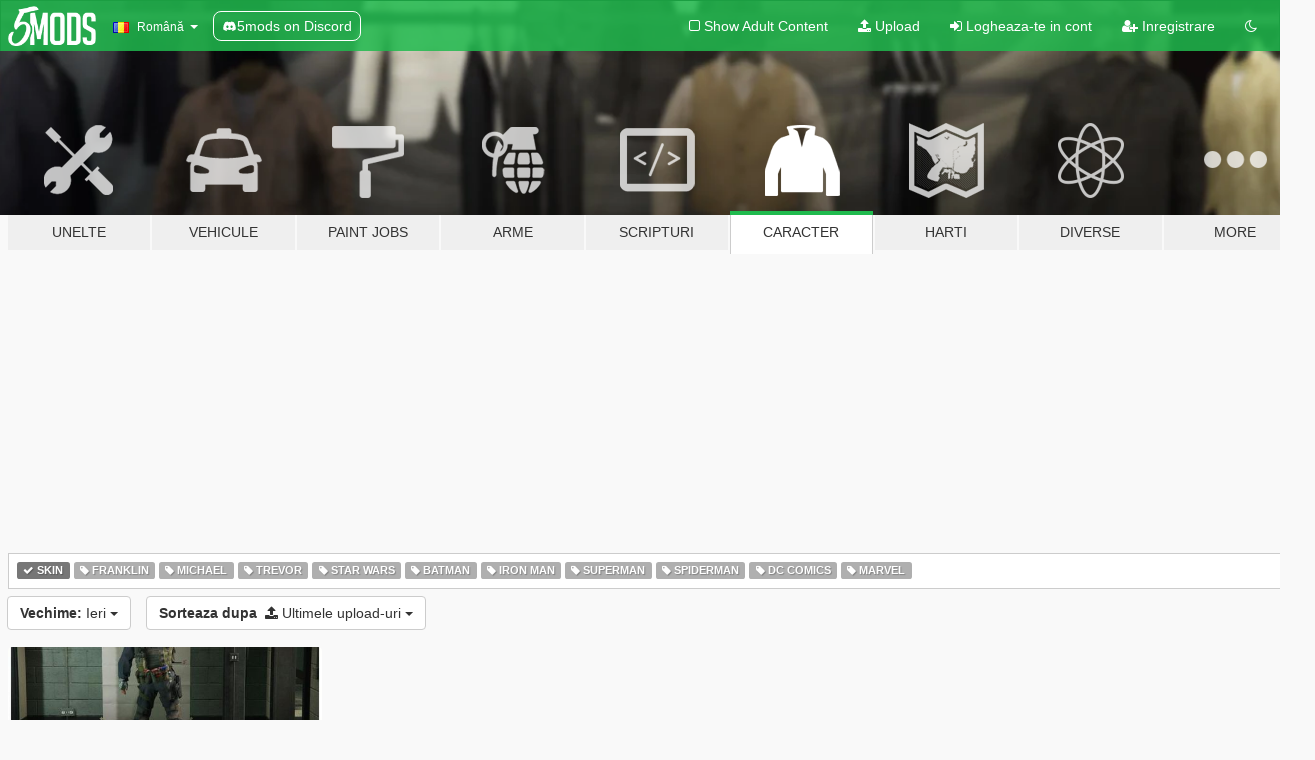

--- FILE ---
content_type: text/html; charset=utf-8
request_url: https://ro.gta5-mods.com/player/tags/skin/latest-uploads/day
body_size: 5890
content:

<!DOCTYPE html>
<html lang="ro" dir="ltr">
<head>
	<title>
		Moduri pentru caracter GTA 5 - Skin - GTA5-Mods.com
	</title>

		<script
		  async
		  src="https://hb.vntsm.com/v4/live/vms/sites/gta5-mods.com/index.js"
        ></script>

        <script>
          self.__VM = self.__VM || [];
          self.__VM.push(function (admanager, scope) {
            scope.Config.buildPlacement((configBuilder) => {
              configBuilder.add("billboard");
              configBuilder.addDefaultOrUnique("mobile_mpu").setBreakPoint("mobile")
            }).display("top-ad");

            scope.Config.buildPlacement((configBuilder) => {
              configBuilder.add("leaderboard");
              configBuilder.addDefaultOrUnique("mobile_mpu").setBreakPoint("mobile")
            }).display("central-ad");

            scope.Config.buildPlacement((configBuilder) => {
              configBuilder.add("mpu");
              configBuilder.addDefaultOrUnique("mobile_mpu").setBreakPoint("mobile")
            }).display("side-ad");

            scope.Config.buildPlacement((configBuilder) => {
              configBuilder.add("leaderboard");
              configBuilder.addDefaultOrUnique("mpu").setBreakPoint({ mediaQuery: "max-width:1200px" })
            }).display("central-ad-2");

            scope.Config.buildPlacement((configBuilder) => {
              configBuilder.add("leaderboard");
              configBuilder.addDefaultOrUnique("mobile_mpu").setBreakPoint("mobile")
            }).display("bottom-ad");

            scope.Config.buildPlacement((configBuilder) => {
              configBuilder.add("desktop_takeover");
              configBuilder.addDefaultOrUnique("mobile_takeover").setBreakPoint("mobile")
            }).display("takeover-ad");

            scope.Config.get('mpu').display('download-ad-1');
          });
        </script>

	<meta charset="utf-8">
	<meta name="viewport" content="width=320, initial-scale=1.0, maximum-scale=1.0">
	<meta http-equiv="X-UA-Compatible" content="IE=edge">
	<meta name="msapplication-config" content="none">
	<meta name="theme-color" content="#20ba4e">
	<meta name="msapplication-navbutton-color" content="#20ba4e">
	<meta name="apple-mobile-web-app-capable" content="yes">
	<meta name="apple-mobile-web-app-status-bar-style" content="#20ba4e">
	<meta name="csrf-param" content="authenticity_token" />
<meta name="csrf-token" content="t/tfmPTLbqzT1z5rnZNlATFCCp29kMg4YTY9IxRO6BEdzhAC3Sy5p0pgkJEqeK9gJncb78hTOkFDyiZmwgqBYw==" />
	

	<link rel="shortcut icon" type="image/x-icon" href="https://images.gta5-mods.com/icons/favicon.png">
	<link rel="stylesheet" media="screen" href="/assets/application-7e510725ebc5c55e88a9fd87c027a2aa9e20126744fbac89762e0fd54819c399.css" />
	    <link rel="alternate" hreflang="id" href="https://id.gta5-mods.com/player/tags/skin/latest-uploads/day">
    <link rel="alternate" hreflang="ms" href="https://ms.gta5-mods.com/player/tags/skin/latest-uploads/day">
    <link rel="alternate" hreflang="bg" href="https://bg.gta5-mods.com/player/tags/skin/latest-uploads/day">
    <link rel="alternate" hreflang="ca" href="https://ca.gta5-mods.com/player/tags/skin/latest-uploads/day">
    <link rel="alternate" hreflang="cs" href="https://cs.gta5-mods.com/player/tags/skin/latest-uploads/day">
    <link rel="alternate" hreflang="da" href="https://da.gta5-mods.com/player/tags/skin/latest-uploads/day">
    <link rel="alternate" hreflang="de" href="https://de.gta5-mods.com/player/tags/skin/latest-uploads/day">
    <link rel="alternate" hreflang="el" href="https://el.gta5-mods.com/player/tags/skin/latest-uploads/day">
    <link rel="alternate" hreflang="en" href="https://www.gta5-mods.com/player/tags/skin/latest-uploads/day">
    <link rel="alternate" hreflang="es" href="https://es.gta5-mods.com/player/tags/skin/latest-uploads/day">
    <link rel="alternate" hreflang="fr" href="https://fr.gta5-mods.com/player/tags/skin/latest-uploads/day">
    <link rel="alternate" hreflang="gl" href="https://gl.gta5-mods.com/player/tags/skin/latest-uploads/day">
    <link rel="alternate" hreflang="ko" href="https://ko.gta5-mods.com/player/tags/skin/latest-uploads/day">
    <link rel="alternate" hreflang="hi" href="https://hi.gta5-mods.com/player/tags/skin/latest-uploads/day">
    <link rel="alternate" hreflang="it" href="https://it.gta5-mods.com/player/tags/skin/latest-uploads/day">
    <link rel="alternate" hreflang="hu" href="https://hu.gta5-mods.com/player/tags/skin/latest-uploads/day">
    <link rel="alternate" hreflang="mk" href="https://mk.gta5-mods.com/player/tags/skin/latest-uploads/day">
    <link rel="alternate" hreflang="nl" href="https://nl.gta5-mods.com/player/tags/skin/latest-uploads/day">
    <link rel="alternate" hreflang="nb" href="https://no.gta5-mods.com/player/tags/skin/latest-uploads/day">
    <link rel="alternate" hreflang="pl" href="https://pl.gta5-mods.com/player/tags/skin/latest-uploads/day">
    <link rel="alternate" hreflang="pt-BR" href="https://pt.gta5-mods.com/player/tags/skin/latest-uploads/day">
    <link rel="alternate" hreflang="ro" href="https://ro.gta5-mods.com/player/tags/skin/latest-uploads/day">
    <link rel="alternate" hreflang="ru" href="https://ru.gta5-mods.com/player/tags/skin/latest-uploads/day">
    <link rel="alternate" hreflang="sl" href="https://sl.gta5-mods.com/player/tags/skin/latest-uploads/day">
    <link rel="alternate" hreflang="fi" href="https://fi.gta5-mods.com/player/tags/skin/latest-uploads/day">
    <link rel="alternate" hreflang="sv" href="https://sv.gta5-mods.com/player/tags/skin/latest-uploads/day">
    <link rel="alternate" hreflang="vi" href="https://vi.gta5-mods.com/player/tags/skin/latest-uploads/day">
    <link rel="alternate" hreflang="tr" href="https://tr.gta5-mods.com/player/tags/skin/latest-uploads/day">
    <link rel="alternate" hreflang="uk" href="https://uk.gta5-mods.com/player/tags/skin/latest-uploads/day">
    <link rel="alternate" hreflang="zh-CN" href="https://zh.gta5-mods.com/player/tags/skin/latest-uploads/day">

  <script src="/javascripts/ads.js"></script>

		<!-- Nexus Google Tag Manager -->
		<script nonce="true">
//<![CDATA[
				window.dataLayer = window.dataLayer || [];

						window.dataLayer.push({
								login_status: 'Guest',
								user_id: undefined,
								gta5mods_id: undefined,
						});

//]]>
</script>
		<script nonce="true">
//<![CDATA[
				(function(w,d,s,l,i){w[l]=w[l]||[];w[l].push({'gtm.start':
				new Date().getTime(),event:'gtm.js'});var f=d.getElementsByTagName(s)[0],
				j=d.createElement(s),dl=l!='dataLayer'?'&l='+l:'';j.async=true;j.src=
				'https://www.googletagmanager.com/gtm.js?id='+i+dl;f.parentNode.insertBefore(j,f);
				})(window,document,'script','dataLayer','GTM-KCVF2WQ');

//]]>
</script>		<!-- End Nexus Google Tag Manager -->
</head>
<body class="category category-player ro">
	<!-- Google Tag Manager (noscript) -->
	<noscript><iframe src="https://www.googletagmanager.com/ns.html?id=GTM-KCVF2WQ"
										height="0" width="0" style="display:none;visibility:hidden"></iframe></noscript>
	<!-- End Google Tag Manager (noscript) -->

<div id="page-cover"></div>
<div id="page-loading">
	<span class="graphic"></span>
	<span class="message">Se incarca...</span>
</div>

<div id="page-cover"></div>

<nav id="main-nav" class="navbar navbar-default">
  <div class="container">
    <div class="navbar-header">
      <a class="navbar-brand" href="/"></a>

      <ul class="nav navbar-nav">
        <li id="language-dropdown" class="dropdown">
          <a href="#language" class="dropdown-toggle" data-toggle="dropdown">
            <span class="famfamfam-flag-ro icon"></span>&nbsp;
            <span class="language-name">Română</span>
            <span class="caret"></span>
          </a>

          <ul class="dropdown-menu dropdown-menu-with-footer">
                <li>
                  <a href="https://id.gta5-mods.com/player/tags/skin/latest-uploads/day">
                    <span class="famfamfam-flag-id"></span>
                    <span class="language-name">Bahasa Indonesia</span>
                  </a>
                </li>
                <li>
                  <a href="https://ms.gta5-mods.com/player/tags/skin/latest-uploads/day">
                    <span class="famfamfam-flag-my"></span>
                    <span class="language-name">Bahasa Melayu</span>
                  </a>
                </li>
                <li>
                  <a href="https://bg.gta5-mods.com/player/tags/skin/latest-uploads/day">
                    <span class="famfamfam-flag-bg"></span>
                    <span class="language-name">Български</span>
                  </a>
                </li>
                <li>
                  <a href="https://ca.gta5-mods.com/player/tags/skin/latest-uploads/day">
                    <span class="famfamfam-flag-catalonia"></span>
                    <span class="language-name">Català</span>
                  </a>
                </li>
                <li>
                  <a href="https://cs.gta5-mods.com/player/tags/skin/latest-uploads/day">
                    <span class="famfamfam-flag-cz"></span>
                    <span class="language-name">Čeština</span>
                  </a>
                </li>
                <li>
                  <a href="https://da.gta5-mods.com/player/tags/skin/latest-uploads/day">
                    <span class="famfamfam-flag-dk"></span>
                    <span class="language-name">Dansk</span>
                  </a>
                </li>
                <li>
                  <a href="https://de.gta5-mods.com/player/tags/skin/latest-uploads/day">
                    <span class="famfamfam-flag-de"></span>
                    <span class="language-name">Deutsch</span>
                  </a>
                </li>
                <li>
                  <a href="https://el.gta5-mods.com/player/tags/skin/latest-uploads/day">
                    <span class="famfamfam-flag-gr"></span>
                    <span class="language-name">Ελληνικά</span>
                  </a>
                </li>
                <li>
                  <a href="https://www.gta5-mods.com/player/tags/skin/latest-uploads/day">
                    <span class="famfamfam-flag-gb"></span>
                    <span class="language-name">English</span>
                  </a>
                </li>
                <li>
                  <a href="https://es.gta5-mods.com/player/tags/skin/latest-uploads/day">
                    <span class="famfamfam-flag-es"></span>
                    <span class="language-name">Español</span>
                  </a>
                </li>
                <li>
                  <a href="https://fr.gta5-mods.com/player/tags/skin/latest-uploads/day">
                    <span class="famfamfam-flag-fr"></span>
                    <span class="language-name">Français</span>
                  </a>
                </li>
                <li>
                  <a href="https://gl.gta5-mods.com/player/tags/skin/latest-uploads/day">
                    <span class="famfamfam-flag-es-gl"></span>
                    <span class="language-name">Galego</span>
                  </a>
                </li>
                <li>
                  <a href="https://ko.gta5-mods.com/player/tags/skin/latest-uploads/day">
                    <span class="famfamfam-flag-kr"></span>
                    <span class="language-name">한국어</span>
                  </a>
                </li>
                <li>
                  <a href="https://hi.gta5-mods.com/player/tags/skin/latest-uploads/day">
                    <span class="famfamfam-flag-in"></span>
                    <span class="language-name">हिन्दी</span>
                  </a>
                </li>
                <li>
                  <a href="https://it.gta5-mods.com/player/tags/skin/latest-uploads/day">
                    <span class="famfamfam-flag-it"></span>
                    <span class="language-name">Italiano</span>
                  </a>
                </li>
                <li>
                  <a href="https://hu.gta5-mods.com/player/tags/skin/latest-uploads/day">
                    <span class="famfamfam-flag-hu"></span>
                    <span class="language-name">Magyar</span>
                  </a>
                </li>
                <li>
                  <a href="https://mk.gta5-mods.com/player/tags/skin/latest-uploads/day">
                    <span class="famfamfam-flag-mk"></span>
                    <span class="language-name">Македонски</span>
                  </a>
                </li>
                <li>
                  <a href="https://nl.gta5-mods.com/player/tags/skin/latest-uploads/day">
                    <span class="famfamfam-flag-nl"></span>
                    <span class="language-name">Nederlands</span>
                  </a>
                </li>
                <li>
                  <a href="https://no.gta5-mods.com/player/tags/skin/latest-uploads/day">
                    <span class="famfamfam-flag-no"></span>
                    <span class="language-name">Norsk</span>
                  </a>
                </li>
                <li>
                  <a href="https://pl.gta5-mods.com/player/tags/skin/latest-uploads/day">
                    <span class="famfamfam-flag-pl"></span>
                    <span class="language-name">Polski</span>
                  </a>
                </li>
                <li>
                  <a href="https://pt.gta5-mods.com/player/tags/skin/latest-uploads/day">
                    <span class="famfamfam-flag-br"></span>
                    <span class="language-name">Português do Brasil</span>
                  </a>
                </li>
                <li>
                  <a href="https://ro.gta5-mods.com/player/tags/skin/latest-uploads/day">
                    <span class="famfamfam-flag-ro"></span>
                    <span class="language-name">Română</span>
                  </a>
                </li>
                <li>
                  <a href="https://ru.gta5-mods.com/player/tags/skin/latest-uploads/day">
                    <span class="famfamfam-flag-ru"></span>
                    <span class="language-name">Русский</span>
                  </a>
                </li>
                <li>
                  <a href="https://sl.gta5-mods.com/player/tags/skin/latest-uploads/day">
                    <span class="famfamfam-flag-si"></span>
                    <span class="language-name">Slovenščina</span>
                  </a>
                </li>
                <li>
                  <a href="https://fi.gta5-mods.com/player/tags/skin/latest-uploads/day">
                    <span class="famfamfam-flag-fi"></span>
                    <span class="language-name">Suomi</span>
                  </a>
                </li>
                <li>
                  <a href="https://sv.gta5-mods.com/player/tags/skin/latest-uploads/day">
                    <span class="famfamfam-flag-se"></span>
                    <span class="language-name">Svenska</span>
                  </a>
                </li>
                <li>
                  <a href="https://vi.gta5-mods.com/player/tags/skin/latest-uploads/day">
                    <span class="famfamfam-flag-vn"></span>
                    <span class="language-name">Tiếng Việt</span>
                  </a>
                </li>
                <li>
                  <a href="https://tr.gta5-mods.com/player/tags/skin/latest-uploads/day">
                    <span class="famfamfam-flag-tr"></span>
                    <span class="language-name">Türkçe</span>
                  </a>
                </li>
                <li>
                  <a href="https://uk.gta5-mods.com/player/tags/skin/latest-uploads/day">
                    <span class="famfamfam-flag-ua"></span>
                    <span class="language-name">Українська</span>
                  </a>
                </li>
                <li>
                  <a href="https://zh.gta5-mods.com/player/tags/skin/latest-uploads/day">
                    <span class="famfamfam-flag-cn"></span>
                    <span class="language-name">中文</span>
                  </a>
                </li>
          </ul>
        </li>
        <li class="discord-link">
          <a href="https://discord.gg/2PR7aMzD4U" target="_blank" rel="noreferrer">
            <img src="https://images.gta5-mods.com/site/discord-header.svg" height="15px" alt="">
            <span>5mods on Discord</span>
          </a>
        </li>
      </ul>
    </div>

    <ul class="nav navbar-nav navbar-right">
        <li>
          <a href="/adult_filter" title="Light mode">
              <span class="fa fa-square-o"></span>
            <span>Show Adult <span class="adult-filter__content-text">Content</span></span>
          </a>
        </li>
      <li class="hidden-xs">
        <a href="/upload">
          <span class="icon fa fa-upload"></span>
          Upload
        </a>
      </li>

        <li>
          <a href="/login?r=/player/tags/skin/latest-uploads/day">
            <span class="icon fa fa-sign-in"></span>
            <span class="login-text">Logheaza-te in cont</span>
          </a>
        </li>

        <li class="hidden-xs">
          <a href="/register?r=/player/tags/skin/latest-uploads/day">
            <span class="icon fa fa-user-plus"></span>
            Inregistrare
          </a>
        </li>

        <li>
            <a href="/dark_mode" title="Dark mode">
              <span class="fa fa-moon-o"></span>
            </a>
        </li>

      <li id="search-dropdown">
        <a href="#search" class="dropdown-toggle" data-toggle="dropdown">
          <span class="fa fa-search"></span>
        </a>

        <div class="dropdown-menu">
          <div class="form-inline">
            <div class="form-group">
              <div class="input-group">
                <div class="input-group-addon"><span  class="fa fa-search"></span></div>
                <input type="text" class="form-control" placeholder="Cauta moduri GTA 5...">
              </div>
            </div>
            <button type="submit" class="btn btn-primary">
              Cautare
            </button>
          </div>
        </div>
      </li>
    </ul>
  </div>
</nav>

<div id="banner" class="player">
  <div class="container hidden-xs">
    <div id="intro">
      <h1 class="styled">Bun venit pe GTA5-Mods.com</h1>
      <p>Select one of the following categories to start browsing the latest GTA 5 PC mods:</p>
    </div>
  </div>

  <div class="container">
    <ul id="navigation" class="clearfix ro">
        <li class="tools ">
          <a href="/tools">
            <span class="icon-category"></span>
            <span class="label-border"></span>
            <span class="label-category ">
              <span>Unelte</span>
            </span>
          </a>
        </li>
        <li class="vehicles ">
          <a href="/vehicles">
            <span class="icon-category"></span>
            <span class="label-border"></span>
            <span class="label-category ">
              <span>Vehicule</span>
            </span>
          </a>
        </li>
        <li class="paintjobs ">
          <a href="/paintjobs">
            <span class="icon-category"></span>
            <span class="label-border"></span>
            <span class="label-category ">
              <span>Paint Jobs</span>
            </span>
          </a>
        </li>
        <li class="weapons ">
          <a href="/weapons">
            <span class="icon-category"></span>
            <span class="label-border"></span>
            <span class="label-category ">
              <span>Arme</span>
            </span>
          </a>
        </li>
        <li class="scripts ">
          <a href="/scripts">
            <span class="icon-category"></span>
            <span class="label-border"></span>
            <span class="label-category ">
              <span>Scripturi</span>
            </span>
          </a>
        </li>
        <li class="player active">
          <a href="/player">
            <span class="icon-category"></span>
            <span class="label-border"></span>
            <span class="label-category ">
              <span>Caracter</span>
            </span>
          </a>
        </li>
        <li class="maps ">
          <a href="/maps">
            <span class="icon-category"></span>
            <span class="label-border"></span>
            <span class="label-category ">
              <span>Harti</span>
            </span>
          </a>
        </li>
        <li class="misc ">
          <a href="/misc">
            <span class="icon-category"></span>
            <span class="label-border"></span>
            <span class="label-category ">
              <span>Diverse</span>
            </span>
          </a>
        </li>
      <li id="more-dropdown" class="more dropdown">
        <a href="#more" class="dropdown-toggle" data-toggle="dropdown">
          <span class="icon-category"></span>
          <span class="label-border"></span>
          <span class="label-category ">
            <span>More</span>
          </span>
        </a>

        <ul class="dropdown-menu pull-right">
          <li>
            <a href="http://www.gta5cheats.com" target="_blank">
              <span class="fa fa-external-link"></span>
              GTA 5 Cheats
            </a>
          </li>
        </ul>
      </li>
    </ul>
  </div>
</div>

<div id="content">
  
<div id="category" data-category-id="5" class="container">
    <div id="top-ad" class="ad-container"></div>

    <div id="tag-list">
          <div>
            <a href="/player/latest-uploads/day" class="active">
              <span class="label label-default">
                  <span class="fa fa-check"></span>
                Skin
              </span>
            </a>
          </div>
          <div>
            <a href="/player/tags/skin+franklin/latest-uploads/day" class="">
              <span class="label label-default">
                  <span class="fa fa-tag"></span>
                Franklin
              </span>
            </a>
          </div>
          <div>
            <a href="/player/tags/skin+michael/latest-uploads/day" class="">
              <span class="label label-default">
                  <span class="fa fa-tag"></span>
                Michael
              </span>
            </a>
          </div>
          <div>
            <a href="/player/tags/skin+trevor/latest-uploads/day" class="">
              <span class="label label-default">
                  <span class="fa fa-tag"></span>
                Trevor
              </span>
            </a>
          </div>
          <div>
            <a href="/player/tags/skin+star-wars/latest-uploads/day" class="">
              <span class="label label-default">
                  <span class="fa fa-tag"></span>
                Star Wars
              </span>
            </a>
          </div>
          <div>
            <a href="/player/tags/skin+batman/latest-uploads/day" class="">
              <span class="label label-default">
                  <span class="fa fa-tag"></span>
                Batman
              </span>
            </a>
          </div>
          <div>
            <a href="/player/tags/skin+iron-man/latest-uploads/day" class="">
              <span class="label label-default">
                  <span class="fa fa-tag"></span>
                Iron Man
              </span>
            </a>
          </div>
          <div>
            <a href="/player/tags/skin+superman/latest-uploads/day" class="">
              <span class="label label-default">
                  <span class="fa fa-tag"></span>
                Superman
              </span>
            </a>
          </div>
          <div>
            <a href="/player/tags/skin+spiderman/latest-uploads/day" class="">
              <span class="label label-default">
                  <span class="fa fa-tag"></span>
                Spiderman
              </span>
            </a>
          </div>
          <div>
            <a href="/player/tags/skin+dc-comics/latest-uploads/day" class="">
              <span class="label label-default">
                  <span class="fa fa-tag"></span>
                Dc Comics
              </span>
            </a>
          </div>
          <div>
            <a href="/player/tags/skin+marvel/latest-uploads/day" class="">
              <span class="label label-default">
                  <span class="fa fa-tag"></span>
                Marvel
              </span>
            </a>
          </div>
    </div>

  <div class="category-sort clearfix">

    <div class="dropdown">
      <button class="btn btn-default" data-toggle="dropdown">
        <strong>Vechime:</strong>
        Ieri
        <span class="caret"></span>
      </button>
      <ul class="dropdown-menu">
            <li>
              <a href="/player/tags/skin/latest-uploads/day">
                Ieri
              </a>
            </li>
            <li>
              <a href="/player/tags/skin/latest-uploads/week">
                Ultima saptamana
              </a>
            </li>
            <li>
              <a href="/player/tags/skin/latest-uploads/month">
                Ultima luna
              </a>
            </li>
            <li>
              <a href="/player/tags/skin/latest-uploads">
                Toate timpurile
              </a>
            </li>
      </ul>
    </div>

    <div class="dropdown">
      <button class="btn btn-default" data-toggle="dropdown">
        <strong>Sorteaza dupa</strong>&nbsp;

            <span class="fa fa-upload"></span>
            Ultimele upload-uri

        <span class="caret"></span>
      </button>
      <ul class="dropdown-menu">
        <li>
          <a href="/player/tags/skin/day">
            <span class="fa fa-clock-o"></span>&nbsp;
            Ultimele versiuni
          </a>
        </li>
        <li>
          <a href="/player/tags/skin/latest-uploads/day">
            <span class="fa fa-upload"></span>&nbsp;
            Ultimele upload-uri
          </a>
        </li>
        <li>
          <a href="/player/tags/skin/most-liked/day">
            <span class="fa fa-thumbs-o-up"></span>&nbsp;
            Most Liked
          </a>
        </li>
        <li>
          <a href="/player/tags/skin/most-downloaded/day">
            <span class="fa fa-sort-amount-desc"></span>&nbsp;
            Cele mai descarcate
          </a>
        </li>
          <li>
            <a href="/player/tags/skin/highest-rated/day">
              <span class="fa fa-star-o"></span>&nbsp;
              Cele mai votate
            </a>
          </li>
      </ul>
    </div>
  </div>

  <div class="file-list">
        
    <div class="row">

      <div class="col-xs-12 col-sm-6 col-lg-3">
        
<div class="file-list-obj">
  <a href="/player/skins-grouping-sas-cs2-add-on" title="Skins grouping "SAS" CS2 [Add-On]" class="preview empty">

    <img title="Skins grouping &quot;SAS&quot; CS2 [Add-On]" class="img-responsive" alt="Skins grouping &quot;SAS&quot; CS2 [Add-On]" src="https://img.gta5-mods.com/q75-w500-h333-cfill/images/skins-grouping-sas-cs2-add-on/e05d26-1.jpg" />

      <ul class="categories">
            <li>Franklin</li>
            <li>Michael</li>
            <li>Clothing</li>
            <li>Skin</li>
            <li>Add-On</li>
            <li>Mask</li>
            <li>USA</li>
            <li>Europe</li>
      </ul>

      <div class="stats">
        <div>
            <span title="5.0 star rating">
              <span class="fa fa-star"></span> 5.0
            </span>
        </div>
        <div>
          <span title="50 descarcari">
            <span class="fa fa-download"></span> 50
          </span>
          <span class="stats-likes" title="4 aprecieri">
            <span class="fa fa-thumbs-up"></span> 4
          </span>
        </div>
      </div>

  </a>
  <div class="details">
    <div class="top">
      <div class="name">
        <a href="/player/skins-grouping-sas-cs2-add-on" title="Skins grouping "SAS" CS2 [Add-On]">
          <span dir="ltr">Skins grouping "SAS" CS2 [Add-On]</span>
        </a>
      </div>
    </div>
    <div class="bottom">
      <span class="bottom-by">By</span> <a href="/users/Chunya_Skub" title="Chunya_Skub">Chunya_Skub</a>
    </div>
  </div>
</div>
      </div>


    </div>


          <div id="bottom-ad" class="ad-container"></div>

  </div>
</div>

</div>
<div id="footer">
  <div class="container">

    <div class="row">

      <div class="col-sm-4 col-md-4">

        <a href="/users/Slim Trashman" class="staff">Designed in Alderney</a><br/>
        <a href="/users/rappo" class="staff">Made in Los Santos</a>

      </div>

      <div class="col-sm-8 col-md-8 hidden-xs">

        <div class="col-md-4 hidden-sm hidden-xs">
          <ul>
            <li>
              <a href="/tools">Unelte de modding GTA 5</a>
            </li>
            <li>
              <a href="/vehicles">Moduri pentru vehicule GTA 5</a>
            </li>
            <li>
              <a href="/paintjobs">GTA 5 Vehicle Paint Job Mods</a>
            </li>
            <li>
              <a href="/weapons">Moduri pentru arme GTA 5</a>
            </li>
            <li>
              <a href="/scripts">Scripturi pentru GTa 5</a>
            </li>
            <li>
              <a href="/player">Moduri pentru caracter GTA 5</a>
            </li>
            <li>
              <a href="/maps">Moduri pentru harti GTA 5</a>
            </li>
            <li>
              <a href="/misc">Diverse moduri GTA 5</a>
            </li>
          </ul>
        </div>

        <div class="col-sm-4 col-md-4 hidden-xs">
          <ul>
            <li>
              <a href="/all">Ultimele fisiere</a>
            </li>
            <li>
              <a href="/all/tags/featured">Featured Files</a>
            </li>
            <li>
              <a href="/all/most-liked">Most Liked Files</a>
            </li>
            <li>
              <a href="/all/most-downloaded">Most Downloaded Files</a>
            </li>
            <li>
              <a href="/all/highest-rated">Highest Rated Files</a>
            </li>
            <li>
              <a href="/leaderboard">GTA5-Mods.com Leaderboard</a>
            </li>
          </ul>
        </div>

        <div class="col-sm-4 col-md-4">
          <ul>
            <li>
              <a href="/contact">
                Contact
              </a>
            </li>
            <li>
              <a href="/privacy">
                Privacy Policy
              </a>
            </li>
            <li>
              <a href="/terms">
                Terms of Use
              </a>
            </li>
            <li>
              <a href="https://www.cognitoforms.com/NexusMods/_5ModsDMCAForm">
                DMCA
              </a>
            </li>
            <li>
              <a href="https://www.twitter.com/5mods" class="social" target="_blank" rel="noreferrer" title="@5mods pe Twitter">
                <span class="fa fa-twitter-square"></span>
                @5mods pe Twitter
              </a>
            </li>
            <li>
              <a href="https://www.facebook.com/5mods" class="social" target="_blank" rel="noreferrer" title="5mods pe Facebook">
                <span class="fa fa-facebook-official"></span>
                5mods pe Facebook
              </a>
            </li>
            <li>
              <a href="https://discord.gg/2PR7aMzD4U" class="social" target="_blank" rel="noreferrer" title="5mods on Discord">
                <img src="https://images.gta5-mods.com/site/discord-footer.svg#discord" height="15px" alt="">
                5mods on Discord
              </a>
            </li>
          </ul>
        </div>

      </div>

    </div>
  </div>
</div>

<script src="/assets/i18n-df0d92353b403d0e94d1a4f346ded6a37d72d69e9a14f2caa6d80e755877da17.js"></script>
<script src="/assets/translations-a23fafd59dbdbfa99c7d1d49b61f0ece1d1aff5b9b63d693ca14bfa61420d77c.js"></script>
<script type="text/javascript">
		I18n.defaultLocale = 'en';
		I18n.locale = 'ro';
		I18n.fallbacks = true;

		var GTA5M = {User: {authenticated: false}};
</script>
<script src="/assets/application-d3801923323270dc3fae1f7909466e8a12eaf0dc3b846aa57c43fa1873fe9d56.js"></script>


<!-- Quantcast Tag -->
<script type="text/javascript">
		var _qevents = _qevents || [];
		(function () {
				var elem = document.createElement('script');
				elem.src = (document.location.protocol == "https:" ? "https://secure" : "http://edge") + ".quantserve.com/quant.js";
				elem.async = true;
				elem.type = "text/javascript";
				var scpt = document.getElementsByTagName('script')[0];
				scpt.parentNode.insertBefore(elem, scpt);
		})();
		_qevents.push({
				qacct: "p-bcgV-fdjlWlQo"
		});
</script>
<noscript>
	<div style="display:none;">
		<img src="//pixel.quantserve.com/pixel/p-bcgV-fdjlWlQo.gif" border="0" height="1" width="1" alt="Quantcast"/>
	</div>
</noscript>
<!-- End Quantcast tag -->

<!-- Ad Blocker Checks -->
<script type="application/javascript">
    (function () {
        console.log("ABD: ", window.AdvertStatus);
        if (window.AdvertStatus === undefined) {
            var container = document.createElement('div');
            container.classList.add('container');

            var div = document.createElement('div');
            div.classList.add('alert', 'alert-warning');
            div.innerText = "Ad-blockers can cause errors with the image upload service, please consider turning them off if you have issues.";
            container.appendChild(div);

            var upload = document.getElementById('upload');
            if (upload) {
                upload.insertBefore(container, upload.firstChild);
            }
        }
    })();
</script>


</body>
</html>
